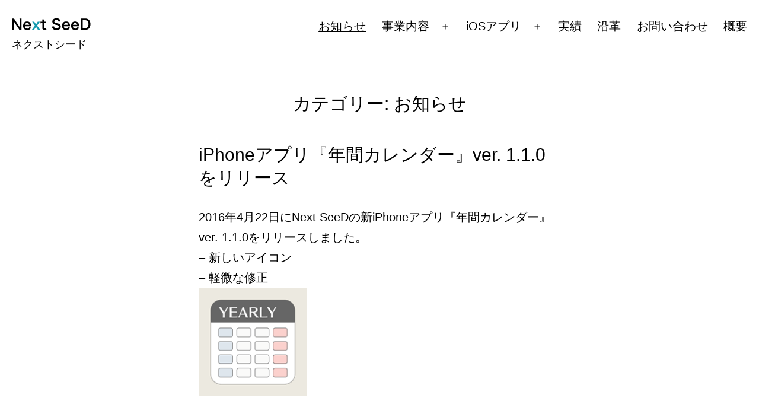

--- FILE ---
content_type: text/html; charset=UTF-8
request_url: https://www.nextseed.jp/archives/category/info/page/4
body_size: 50928
content:
<!doctype html>
<html lang="ja" >
<head>
	<meta charset="UTF-8" />
	<meta name="viewport" content="width=device-width, initial-scale=1.0" />
	<title>お知らせ &#8211; ページ 4 &#8211; Next SeeD</title>
<meta name='robots' content='max-image-preview:large' />
<link rel="alternate" type="application/rss+xml" title="Next SeeD &raquo; フィード" href="https://www.nextseed.jp/feed" />
<link rel="alternate" type="application/rss+xml" title="Next SeeD &raquo; コメントフィード" href="https://www.nextseed.jp/comments/feed" />
<link rel="alternate" type="application/rss+xml" title="Next SeeD &raquo; お知らせ カテゴリーのフィード" href="https://www.nextseed.jp/archives/category/info/feed" />
<style id='wp-img-auto-sizes-contain-inline-css'>
img:is([sizes=auto i],[sizes^="auto," i]){contain-intrinsic-size:3000px 1500px}
/*# sourceURL=wp-img-auto-sizes-contain-inline-css */
</style>
<style id='wp-emoji-styles-inline-css'>

	img.wp-smiley, img.emoji {
		display: inline !important;
		border: none !important;
		box-shadow: none !important;
		height: 1em !important;
		width: 1em !important;
		margin: 0 0.07em !important;
		vertical-align: -0.1em !important;
		background: none !important;
		padding: 0 !important;
	}
/*# sourceURL=wp-emoji-styles-inline-css */
</style>
<style id='wp-block-library-inline-css'>
:root{--wp-block-synced-color:#7a00df;--wp-block-synced-color--rgb:122,0,223;--wp-bound-block-color:var(--wp-block-synced-color);--wp-editor-canvas-background:#ddd;--wp-admin-theme-color:#007cba;--wp-admin-theme-color--rgb:0,124,186;--wp-admin-theme-color-darker-10:#006ba1;--wp-admin-theme-color-darker-10--rgb:0,107,160.5;--wp-admin-theme-color-darker-20:#005a87;--wp-admin-theme-color-darker-20--rgb:0,90,135;--wp-admin-border-width-focus:2px}@media (min-resolution:192dpi){:root{--wp-admin-border-width-focus:1.5px}}.wp-element-button{cursor:pointer}:root .has-very-light-gray-background-color{background-color:#eee}:root .has-very-dark-gray-background-color{background-color:#313131}:root .has-very-light-gray-color{color:#eee}:root .has-very-dark-gray-color{color:#313131}:root .has-vivid-green-cyan-to-vivid-cyan-blue-gradient-background{background:linear-gradient(135deg,#00d084,#0693e3)}:root .has-purple-crush-gradient-background{background:linear-gradient(135deg,#34e2e4,#4721fb 50%,#ab1dfe)}:root .has-hazy-dawn-gradient-background{background:linear-gradient(135deg,#faaca8,#dad0ec)}:root .has-subdued-olive-gradient-background{background:linear-gradient(135deg,#fafae1,#67a671)}:root .has-atomic-cream-gradient-background{background:linear-gradient(135deg,#fdd79a,#004a59)}:root .has-nightshade-gradient-background{background:linear-gradient(135deg,#330968,#31cdcf)}:root .has-midnight-gradient-background{background:linear-gradient(135deg,#020381,#2874fc)}:root{--wp--preset--font-size--normal:16px;--wp--preset--font-size--huge:42px}.has-regular-font-size{font-size:1em}.has-larger-font-size{font-size:2.625em}.has-normal-font-size{font-size:var(--wp--preset--font-size--normal)}.has-huge-font-size{font-size:var(--wp--preset--font-size--huge)}.has-text-align-center{text-align:center}.has-text-align-left{text-align:left}.has-text-align-right{text-align:right}.has-fit-text{white-space:nowrap!important}#end-resizable-editor-section{display:none}.aligncenter{clear:both}.items-justified-left{justify-content:flex-start}.items-justified-center{justify-content:center}.items-justified-right{justify-content:flex-end}.items-justified-space-between{justify-content:space-between}.screen-reader-text{border:0;clip-path:inset(50%);height:1px;margin:-1px;overflow:hidden;padding:0;position:absolute;width:1px;word-wrap:normal!important}.screen-reader-text:focus{background-color:#ddd;clip-path:none;color:#444;display:block;font-size:1em;height:auto;left:5px;line-height:normal;padding:15px 23px 14px;text-decoration:none;top:5px;width:auto;z-index:100000}html :where(.has-border-color){border-style:solid}html :where([style*=border-top-color]){border-top-style:solid}html :where([style*=border-right-color]){border-right-style:solid}html :where([style*=border-bottom-color]){border-bottom-style:solid}html :where([style*=border-left-color]){border-left-style:solid}html :where([style*=border-width]){border-style:solid}html :where([style*=border-top-width]){border-top-style:solid}html :where([style*=border-right-width]){border-right-style:solid}html :where([style*=border-bottom-width]){border-bottom-style:solid}html :where([style*=border-left-width]){border-left-style:solid}html :where(img[class*=wp-image-]){height:auto;max-width:100%}:where(figure){margin:0 0 1em}html :where(.is-position-sticky){--wp-admin--admin-bar--position-offset:var(--wp-admin--admin-bar--height,0px)}@media screen and (max-width:600px){html :where(.is-position-sticky){--wp-admin--admin-bar--position-offset:0px}}

/*# sourceURL=wp-block-library-inline-css */
</style><style id='wp-block-archives-inline-css'>
.wp-block-archives{box-sizing:border-box}.wp-block-archives-dropdown label{display:block}
/*# sourceURL=https://www.nextseed.jp/wp-includes/blocks/archives/style.min.css */
</style>
<style id='wp-block-heading-inline-css'>
h1:where(.wp-block-heading).has-background,h2:where(.wp-block-heading).has-background,h3:where(.wp-block-heading).has-background,h4:where(.wp-block-heading).has-background,h5:where(.wp-block-heading).has-background,h6:where(.wp-block-heading).has-background{padding:1.25em 2.375em}h1.has-text-align-left[style*=writing-mode]:where([style*=vertical-lr]),h1.has-text-align-right[style*=writing-mode]:where([style*=vertical-rl]),h2.has-text-align-left[style*=writing-mode]:where([style*=vertical-lr]),h2.has-text-align-right[style*=writing-mode]:where([style*=vertical-rl]),h3.has-text-align-left[style*=writing-mode]:where([style*=vertical-lr]),h3.has-text-align-right[style*=writing-mode]:where([style*=vertical-rl]),h4.has-text-align-left[style*=writing-mode]:where([style*=vertical-lr]),h4.has-text-align-right[style*=writing-mode]:where([style*=vertical-rl]),h5.has-text-align-left[style*=writing-mode]:where([style*=vertical-lr]),h5.has-text-align-right[style*=writing-mode]:where([style*=vertical-rl]),h6.has-text-align-left[style*=writing-mode]:where([style*=vertical-lr]),h6.has-text-align-right[style*=writing-mode]:where([style*=vertical-rl]){rotate:180deg}
/*# sourceURL=https://www.nextseed.jp/wp-includes/blocks/heading/style.min.css */
</style>
<style id='wp-block-columns-inline-css'>
.wp-block-columns{box-sizing:border-box;display:flex;flex-wrap:wrap!important}@media (min-width:782px){.wp-block-columns{flex-wrap:nowrap!important}}.wp-block-columns{align-items:normal!important}.wp-block-columns.are-vertically-aligned-top{align-items:flex-start}.wp-block-columns.are-vertically-aligned-center{align-items:center}.wp-block-columns.are-vertically-aligned-bottom{align-items:flex-end}@media (max-width:781px){.wp-block-columns:not(.is-not-stacked-on-mobile)>.wp-block-column{flex-basis:100%!important}}@media (min-width:782px){.wp-block-columns:not(.is-not-stacked-on-mobile)>.wp-block-column{flex-basis:0;flex-grow:1}.wp-block-columns:not(.is-not-stacked-on-mobile)>.wp-block-column[style*=flex-basis]{flex-grow:0}}.wp-block-columns.is-not-stacked-on-mobile{flex-wrap:nowrap!important}.wp-block-columns.is-not-stacked-on-mobile>.wp-block-column{flex-basis:0;flex-grow:1}.wp-block-columns.is-not-stacked-on-mobile>.wp-block-column[style*=flex-basis]{flex-grow:0}:where(.wp-block-columns){margin-bottom:1.75em}:where(.wp-block-columns.has-background){padding:1.25em 2.375em}.wp-block-column{flex-grow:1;min-width:0;overflow-wrap:break-word;word-break:break-word}.wp-block-column.is-vertically-aligned-top{align-self:flex-start}.wp-block-column.is-vertically-aligned-center{align-self:center}.wp-block-column.is-vertically-aligned-bottom{align-self:flex-end}.wp-block-column.is-vertically-aligned-stretch{align-self:stretch}.wp-block-column.is-vertically-aligned-bottom,.wp-block-column.is-vertically-aligned-center,.wp-block-column.is-vertically-aligned-top{width:100%}
/*# sourceURL=https://www.nextseed.jp/wp-includes/blocks/columns/style.min.css */
</style>
<style id='wp-block-group-inline-css'>
.wp-block-group{box-sizing:border-box}:where(.wp-block-group.wp-block-group-is-layout-constrained){position:relative}
/*# sourceURL=https://www.nextseed.jp/wp-includes/blocks/group/style.min.css */
</style>
<style id='wp-block-group-theme-inline-css'>
:where(.wp-block-group.has-background){padding:1.25em 2.375em}
/*# sourceURL=https://www.nextseed.jp/wp-includes/blocks/group/theme.min.css */
</style>
<style id='wp-block-paragraph-inline-css'>
.is-small-text{font-size:.875em}.is-regular-text{font-size:1em}.is-large-text{font-size:2.25em}.is-larger-text{font-size:3em}.has-drop-cap:not(:focus):first-letter{float:left;font-size:8.4em;font-style:normal;font-weight:100;line-height:.68;margin:.05em .1em 0 0;text-transform:uppercase}body.rtl .has-drop-cap:not(:focus):first-letter{float:none;margin-left:.1em}p.has-drop-cap.has-background{overflow:hidden}:root :where(p.has-background){padding:1.25em 2.375em}:where(p.has-text-color:not(.has-link-color)) a{color:inherit}p.has-text-align-left[style*="writing-mode:vertical-lr"],p.has-text-align-right[style*="writing-mode:vertical-rl"]{rotate:180deg}
/*# sourceURL=https://www.nextseed.jp/wp-includes/blocks/paragraph/style.min.css */
</style>
<style id='global-styles-inline-css'>
:root{--wp--preset--aspect-ratio--square: 1;--wp--preset--aspect-ratio--4-3: 4/3;--wp--preset--aspect-ratio--3-4: 3/4;--wp--preset--aspect-ratio--3-2: 3/2;--wp--preset--aspect-ratio--2-3: 2/3;--wp--preset--aspect-ratio--16-9: 16/9;--wp--preset--aspect-ratio--9-16: 9/16;--wp--preset--color--black: #000000;--wp--preset--color--cyan-bluish-gray: #abb8c3;--wp--preset--color--white: #FFFFFF;--wp--preset--color--pale-pink: #f78da7;--wp--preset--color--vivid-red: #cf2e2e;--wp--preset--color--luminous-vivid-orange: #ff6900;--wp--preset--color--luminous-vivid-amber: #fcb900;--wp--preset--color--light-green-cyan: #7bdcb5;--wp--preset--color--vivid-green-cyan: #00d084;--wp--preset--color--pale-cyan-blue: #8ed1fc;--wp--preset--color--vivid-cyan-blue: #0693e3;--wp--preset--color--vivid-purple: #9b51e0;--wp--preset--color--dark-gray: #28303D;--wp--preset--color--gray: #39414D;--wp--preset--color--green: #D1E4DD;--wp--preset--color--blue: #D1DFE4;--wp--preset--color--purple: #D1D1E4;--wp--preset--color--red: #E4D1D1;--wp--preset--color--orange: #E4DAD1;--wp--preset--color--yellow: #EEEADD;--wp--preset--gradient--vivid-cyan-blue-to-vivid-purple: linear-gradient(135deg,rgb(6,147,227) 0%,rgb(155,81,224) 100%);--wp--preset--gradient--light-green-cyan-to-vivid-green-cyan: linear-gradient(135deg,rgb(122,220,180) 0%,rgb(0,208,130) 100%);--wp--preset--gradient--luminous-vivid-amber-to-luminous-vivid-orange: linear-gradient(135deg,rgb(252,185,0) 0%,rgb(255,105,0) 100%);--wp--preset--gradient--luminous-vivid-orange-to-vivid-red: linear-gradient(135deg,rgb(255,105,0) 0%,rgb(207,46,46) 100%);--wp--preset--gradient--very-light-gray-to-cyan-bluish-gray: linear-gradient(135deg,rgb(238,238,238) 0%,rgb(169,184,195) 100%);--wp--preset--gradient--cool-to-warm-spectrum: linear-gradient(135deg,rgb(74,234,220) 0%,rgb(151,120,209) 20%,rgb(207,42,186) 40%,rgb(238,44,130) 60%,rgb(251,105,98) 80%,rgb(254,248,76) 100%);--wp--preset--gradient--blush-light-purple: linear-gradient(135deg,rgb(255,206,236) 0%,rgb(152,150,240) 100%);--wp--preset--gradient--blush-bordeaux: linear-gradient(135deg,rgb(254,205,165) 0%,rgb(254,45,45) 50%,rgb(107,0,62) 100%);--wp--preset--gradient--luminous-dusk: linear-gradient(135deg,rgb(255,203,112) 0%,rgb(199,81,192) 50%,rgb(65,88,208) 100%);--wp--preset--gradient--pale-ocean: linear-gradient(135deg,rgb(255,245,203) 0%,rgb(182,227,212) 50%,rgb(51,167,181) 100%);--wp--preset--gradient--electric-grass: linear-gradient(135deg,rgb(202,248,128) 0%,rgb(113,206,126) 100%);--wp--preset--gradient--midnight: linear-gradient(135deg,rgb(2,3,129) 0%,rgb(40,116,252) 100%);--wp--preset--gradient--purple-to-yellow: linear-gradient(160deg, #D1D1E4 0%, #EEEADD 100%);--wp--preset--gradient--yellow-to-purple: linear-gradient(160deg, #EEEADD 0%, #D1D1E4 100%);--wp--preset--gradient--green-to-yellow: linear-gradient(160deg, #D1E4DD 0%, #EEEADD 100%);--wp--preset--gradient--yellow-to-green: linear-gradient(160deg, #EEEADD 0%, #D1E4DD 100%);--wp--preset--gradient--red-to-yellow: linear-gradient(160deg, #E4D1D1 0%, #EEEADD 100%);--wp--preset--gradient--yellow-to-red: linear-gradient(160deg, #EEEADD 0%, #E4D1D1 100%);--wp--preset--gradient--purple-to-red: linear-gradient(160deg, #D1D1E4 0%, #E4D1D1 100%);--wp--preset--gradient--red-to-purple: linear-gradient(160deg, #E4D1D1 0%, #D1D1E4 100%);--wp--preset--font-size--small: 18px;--wp--preset--font-size--medium: 20px;--wp--preset--font-size--large: 24px;--wp--preset--font-size--x-large: 42px;--wp--preset--font-size--extra-small: 16px;--wp--preset--font-size--normal: 20px;--wp--preset--font-size--extra-large: 40px;--wp--preset--font-size--huge: 96px;--wp--preset--font-size--gigantic: 144px;--wp--preset--spacing--20: 0.44rem;--wp--preset--spacing--30: 0.67rem;--wp--preset--spacing--40: 1rem;--wp--preset--spacing--50: 1.5rem;--wp--preset--spacing--60: 2.25rem;--wp--preset--spacing--70: 3.38rem;--wp--preset--spacing--80: 5.06rem;--wp--preset--shadow--natural: 6px 6px 9px rgba(0, 0, 0, 0.2);--wp--preset--shadow--deep: 12px 12px 50px rgba(0, 0, 0, 0.4);--wp--preset--shadow--sharp: 6px 6px 0px rgba(0, 0, 0, 0.2);--wp--preset--shadow--outlined: 6px 6px 0px -3px rgb(255, 255, 255), 6px 6px rgb(0, 0, 0);--wp--preset--shadow--crisp: 6px 6px 0px rgb(0, 0, 0);}:where(.is-layout-flex){gap: 0.5em;}:where(.is-layout-grid){gap: 0.5em;}body .is-layout-flex{display: flex;}.is-layout-flex{flex-wrap: wrap;align-items: center;}.is-layout-flex > :is(*, div){margin: 0;}body .is-layout-grid{display: grid;}.is-layout-grid > :is(*, div){margin: 0;}:where(.wp-block-columns.is-layout-flex){gap: 2em;}:where(.wp-block-columns.is-layout-grid){gap: 2em;}:where(.wp-block-post-template.is-layout-flex){gap: 1.25em;}:where(.wp-block-post-template.is-layout-grid){gap: 1.25em;}.has-black-color{color: var(--wp--preset--color--black) !important;}.has-cyan-bluish-gray-color{color: var(--wp--preset--color--cyan-bluish-gray) !important;}.has-white-color{color: var(--wp--preset--color--white) !important;}.has-pale-pink-color{color: var(--wp--preset--color--pale-pink) !important;}.has-vivid-red-color{color: var(--wp--preset--color--vivid-red) !important;}.has-luminous-vivid-orange-color{color: var(--wp--preset--color--luminous-vivid-orange) !important;}.has-luminous-vivid-amber-color{color: var(--wp--preset--color--luminous-vivid-amber) !important;}.has-light-green-cyan-color{color: var(--wp--preset--color--light-green-cyan) !important;}.has-vivid-green-cyan-color{color: var(--wp--preset--color--vivid-green-cyan) !important;}.has-pale-cyan-blue-color{color: var(--wp--preset--color--pale-cyan-blue) !important;}.has-vivid-cyan-blue-color{color: var(--wp--preset--color--vivid-cyan-blue) !important;}.has-vivid-purple-color{color: var(--wp--preset--color--vivid-purple) !important;}.has-black-background-color{background-color: var(--wp--preset--color--black) !important;}.has-cyan-bluish-gray-background-color{background-color: var(--wp--preset--color--cyan-bluish-gray) !important;}.has-white-background-color{background-color: var(--wp--preset--color--white) !important;}.has-pale-pink-background-color{background-color: var(--wp--preset--color--pale-pink) !important;}.has-vivid-red-background-color{background-color: var(--wp--preset--color--vivid-red) !important;}.has-luminous-vivid-orange-background-color{background-color: var(--wp--preset--color--luminous-vivid-orange) !important;}.has-luminous-vivid-amber-background-color{background-color: var(--wp--preset--color--luminous-vivid-amber) !important;}.has-light-green-cyan-background-color{background-color: var(--wp--preset--color--light-green-cyan) !important;}.has-vivid-green-cyan-background-color{background-color: var(--wp--preset--color--vivid-green-cyan) !important;}.has-pale-cyan-blue-background-color{background-color: var(--wp--preset--color--pale-cyan-blue) !important;}.has-vivid-cyan-blue-background-color{background-color: var(--wp--preset--color--vivid-cyan-blue) !important;}.has-vivid-purple-background-color{background-color: var(--wp--preset--color--vivid-purple) !important;}.has-black-border-color{border-color: var(--wp--preset--color--black) !important;}.has-cyan-bluish-gray-border-color{border-color: var(--wp--preset--color--cyan-bluish-gray) !important;}.has-white-border-color{border-color: var(--wp--preset--color--white) !important;}.has-pale-pink-border-color{border-color: var(--wp--preset--color--pale-pink) !important;}.has-vivid-red-border-color{border-color: var(--wp--preset--color--vivid-red) !important;}.has-luminous-vivid-orange-border-color{border-color: var(--wp--preset--color--luminous-vivid-orange) !important;}.has-luminous-vivid-amber-border-color{border-color: var(--wp--preset--color--luminous-vivid-amber) !important;}.has-light-green-cyan-border-color{border-color: var(--wp--preset--color--light-green-cyan) !important;}.has-vivid-green-cyan-border-color{border-color: var(--wp--preset--color--vivid-green-cyan) !important;}.has-pale-cyan-blue-border-color{border-color: var(--wp--preset--color--pale-cyan-blue) !important;}.has-vivid-cyan-blue-border-color{border-color: var(--wp--preset--color--vivid-cyan-blue) !important;}.has-vivid-purple-border-color{border-color: var(--wp--preset--color--vivid-purple) !important;}.has-vivid-cyan-blue-to-vivid-purple-gradient-background{background: var(--wp--preset--gradient--vivid-cyan-blue-to-vivid-purple) !important;}.has-light-green-cyan-to-vivid-green-cyan-gradient-background{background: var(--wp--preset--gradient--light-green-cyan-to-vivid-green-cyan) !important;}.has-luminous-vivid-amber-to-luminous-vivid-orange-gradient-background{background: var(--wp--preset--gradient--luminous-vivid-amber-to-luminous-vivid-orange) !important;}.has-luminous-vivid-orange-to-vivid-red-gradient-background{background: var(--wp--preset--gradient--luminous-vivid-orange-to-vivid-red) !important;}.has-very-light-gray-to-cyan-bluish-gray-gradient-background{background: var(--wp--preset--gradient--very-light-gray-to-cyan-bluish-gray) !important;}.has-cool-to-warm-spectrum-gradient-background{background: var(--wp--preset--gradient--cool-to-warm-spectrum) !important;}.has-blush-light-purple-gradient-background{background: var(--wp--preset--gradient--blush-light-purple) !important;}.has-blush-bordeaux-gradient-background{background: var(--wp--preset--gradient--blush-bordeaux) !important;}.has-luminous-dusk-gradient-background{background: var(--wp--preset--gradient--luminous-dusk) !important;}.has-pale-ocean-gradient-background{background: var(--wp--preset--gradient--pale-ocean) !important;}.has-electric-grass-gradient-background{background: var(--wp--preset--gradient--electric-grass) !important;}.has-midnight-gradient-background{background: var(--wp--preset--gradient--midnight) !important;}.has-small-font-size{font-size: var(--wp--preset--font-size--small) !important;}.has-medium-font-size{font-size: var(--wp--preset--font-size--medium) !important;}.has-large-font-size{font-size: var(--wp--preset--font-size--large) !important;}.has-x-large-font-size{font-size: var(--wp--preset--font-size--x-large) !important;}
:where(.wp-block-columns.is-layout-flex){gap: 2em;}:where(.wp-block-columns.is-layout-grid){gap: 2em;}
/*# sourceURL=global-styles-inline-css */
</style>
<style id='core-block-supports-inline-css'>
.wp-container-core-columns-is-layout-9d6595d7{flex-wrap:nowrap;}
/*# sourceURL=core-block-supports-inline-css */
</style>

<style id='classic-theme-styles-inline-css'>
/*! This file is auto-generated */
.wp-block-button__link{color:#fff;background-color:#32373c;border-radius:9999px;box-shadow:none;text-decoration:none;padding:calc(.667em + 2px) calc(1.333em + 2px);font-size:1.125em}.wp-block-file__button{background:#32373c;color:#fff;text-decoration:none}
/*# sourceURL=/wp-includes/css/classic-themes.min.css */
</style>
<link rel='stylesheet' id='twenty-twenty-one-custom-color-overrides-css' href='https://www.nextseed.jp/wp-content/themes/twentytwentyone/assets/css/custom-color-overrides.css?ver=6.9' media='all' />
<style id='twenty-twenty-one-custom-color-overrides-inline-css'>
:root .editor-styles-wrapper{--global--color-background: #ffffff;--global--color-primary: #000;--global--color-secondary: #000;--button--color-background: #000;--button--color-text-hover: #000;}
/*# sourceURL=twenty-twenty-one-custom-color-overrides-inline-css */
</style>
<link rel='stylesheet' id='twenty-twenty-one-style-css' href='https://www.nextseed.jp/wp-content/themes/twentytwentyone/style.css?ver=6.9' media='all' />
<style id='twenty-twenty-one-style-inline-css'>
body,input,textarea,button,.button,.faux-button,.wp-block-button__link,.wp-block-file__button,.has-drop-cap:not(:focus)::first-letter,.entry-content .wp-block-archives,.entry-content .wp-block-categories,.entry-content .wp-block-cover-image,.entry-content .wp-block-latest-comments,.entry-content .wp-block-latest-posts,.entry-content .wp-block-pullquote,.entry-content .wp-block-quote.is-large,.entry-content .wp-block-quote.is-style-large,.entry-content .wp-block-archives *,.entry-content .wp-block-categories *,.entry-content .wp-block-latest-posts *,.entry-content .wp-block-latest-comments *,.entry-content p,.entry-content ol,.entry-content ul,.entry-content dl,.entry-content dt,.entry-content cite,.entry-content figcaption,.entry-content .wp-caption-text,.comment-content p,.comment-content ol,.comment-content ul,.comment-content dl,.comment-content dt,.comment-content cite,.comment-content figcaption,.comment-content .wp-caption-text,.widget_text p,.widget_text ol,.widget_text ul,.widget_text dl,.widget_text dt,.widget-content .rssSummary,.widget-content cite,.widget-content figcaption,.widget-content .wp-caption-text { font-family: sans-serif; }
:root{--global--color-background: #ffffff;--global--color-primary: #000;--global--color-secondary: #000;--button--color-background: #000;--button--color-text-hover: #000;}
/*# sourceURL=twenty-twenty-one-style-inline-css */
</style>
<link rel='stylesheet' id='child-style-css' href='https://www.nextseed.jp/wp-content/themes/nextseed/style.css?ver=6.9' media='all' />
<link rel='stylesheet' id='twenty-twenty-one-print-style-css' href='https://www.nextseed.jp/wp-content/themes/twentytwentyone/assets/css/print.css?ver=6.9' media='print' />
<script id="twenty-twenty-one-ie11-polyfills-js-after">
( Element.prototype.matches && Element.prototype.closest && window.NodeList && NodeList.prototype.forEach ) || document.write( '<script src="https://www.nextseed.jp/wp-content/themes/twentytwentyone/assets/js/polyfills.js"></scr' + 'ipt>' );
//# sourceURL=twenty-twenty-one-ie11-polyfills-js-after
</script>
<script src="https://www.nextseed.jp/wp-content/themes/twentytwentyone/assets/js/primary-navigation.js?ver=6.9" id="twenty-twenty-one-primary-navigation-script-js" defer data-wp-strategy="defer"></script>
<link rel="https://api.w.org/" href="https://www.nextseed.jp/wp-json/" /><link rel="alternate" title="JSON" type="application/json" href="https://www.nextseed.jp/wp-json/wp/v2/categories/1" /><link rel="EditURI" type="application/rsd+xml" title="RSD" href="https://www.nextseed.jp/xmlrpc.php?rsd" />
<meta name="generator" content="WordPress 6.9" />
<style id="custom-background-css">
body.custom-background { background-color: #ffffff; }
</style>
	</head>

<body class="archive paged category category-info category-1 custom-background wp-embed-responsive paged-4 category-paged-4 wp-theme-twentytwentyone wp-child-theme-nextseed is-light-theme has-background-white no-js hfeed has-main-navigation">
<div id="page" class="site">
	<a class="skip-link screen-reader-text" href="#content">
		コンテンツへスキップ	</a>

	
<header id="masthead" class="site-header has-title-and-tagline has-menu">

	

<div class="site-branding">

	
						<p class="site-title"><a href="https://www.nextseed.jp/"><svg width="133px" height="20px" viewBox="0 0 133 20" version="1.1" xmlns="http://www.w3.org/2000/svg" xmlns:xlink="http://www.w3.org/1999/xlink">
    <!-- Generator: Sketch 52.5 (67469) - http://www.bohemiancoding.com/sketch -->
    <title>ネクストシード ロゴ</title>
    <g id="Page-1" stroke="none" stroke-width="1" fill="none" fill-rule="evenodd">
        <g id="Custom-Preset" transform="translate(-51.000000, -15.000000)">
            <path d="M67.356,34.288 L63.564,34.288 C63.156,33.472 62.724,32.776 62.028,31.72 L55.836,22.384 C55.38,21.664 54.78,20.632 54.204,19.504 C54.228,19.84 54.228,19.84 54.3,20.728 C54.324,21.184 54.372,22.264 54.372,22.816 L54.372,30.688 C54.372,32.296 54.444,33.424 54.564,34.288 L51.06,34.288 C51.18,33.496 51.252,32.296 51.252,30.664 L51.252,18.28 C51.252,17.032 51.204,16.168 51.06,15.184 L54.804,15.184 C55.02,15.784 55.452,16.504 56.268,17.728 L62.34,26.872 C62.916,27.736 63.684,28.984 64.212,29.944 C64.116,29.008 64.044,27.568 64.044,26.56 L64.044,18.496 C64.044,17.08 63.996,16.096 63.852,15.184 L67.356,15.184 C67.212,16.144 67.164,17.032 67.164,18.496 L67.164,31.192 C67.164,32.536 67.212,33.448 67.356,34.288 Z" id="Path" fill="#000000"></path>
            <path d="M83.46,28.192 L73.02,28.192 C73.14,29.512 73.356,30.184 73.908,30.88 C74.604,31.744 75.684,32.224 76.908,32.224 C78.084,32.224 79.092,31.792 79.788,31.024 C80.076,30.688 80.244,30.424 80.484,29.776 L83.316,30.688 C82.764,31.84 82.452,32.296 81.852,32.896 C80.604,34.12 78.924,34.744 76.908,34.744 C72.66,34.744 69.972,31.912 69.972,27.424 C69.972,22.984 72.636,20.08 76.74,20.08 C79.548,20.08 81.756,21.472 82.716,23.872 C83.172,25.024 83.34,25.888 83.412,27.52 C83.412,27.568 83.412,27.64 83.46,28.192 Z M73.092,25.816 L80.34,25.816 C80.172,24.76 79.884,24.112 79.284,23.512 C78.636,22.864 77.82,22.552 76.692,22.552 C74.82,22.552 73.452,23.8 73.092,25.816 Z" id="Combined-Shape" fill="#000000"></path>
            <path d="M98.82,34.288 L94.956,34.288 C94.548,33.448 94.308,33.016 93.828,32.32 L91.74,29.248 L89.58,32.464 C89.196,33.04 88.98,33.4 88.548,34.288 L84.684,34.288 C85.212,33.64 85.956,32.68 86.364,32.128 L89.964,27.088 L86.7,22.528 C86.436,22.168 86.244,21.904 85.164,20.512 L88.908,20.512 C89.196,21.16 89.508,21.736 89.916,22.336 L91.764,25.024 L93.588,22.336 C94.02,21.688 94.356,21.064 94.596,20.512 L98.316,20.512 C97.548,21.496 97.164,22.024 96.78,22.576 L93.54,27.088 L97.044,31.984 C97.38,32.464 98.172,33.496 98.82,34.288 Z" id="Path" fill="#1098AD"></path>
            <path d="M102.252,16.816 L105.684,16.816 C105.588,17.656 105.516,18.688 105.516,19.768 L105.516,20.512 L106.524,20.512 C107.652,20.512 108.18,20.488 108.948,20.368 L108.948,23.2 C108.156,23.08 107.7,23.056 106.596,23.056 L105.516,23.056 L105.516,30.496 C105.516,31.672 105.948,32.104 107.1,32.104 C107.724,32.104 108.108,31.984 108.852,31.576 L109.284,34.12 C108.252,34.504 107.532,34.624 106.284,34.624 C103.524,34.624 102.42,33.64 102.42,31.12 L102.42,23.056 L101.508,23.056 C100.62,23.056 100.164,23.08 99.372,23.2 L99.372,20.368 C100.068,20.488 100.524,20.512 101.532,20.512 L102.42,20.512 L102.42,19.768 C102.42,18.736 102.348,17.68 102.252,16.816 Z" id="Path" fill="#000000"></path>
            <path d="M118.644,28.696 L122.1,28.336 C122.196,29.416 122.34,29.896 122.772,30.448 C123.468,31.36 124.716,31.864 126.276,31.864 C128.676,31.864 130.116,30.784 130.116,28.984 C130.116,28 129.66,27.184 128.916,26.776 C128.196,26.392 128.052,26.368 124.74,25.6 C122.94,25.192 121.98,24.808 121.116,24.136 C119.892,23.176 119.268,21.856 119.268,20.248 C119.268,16.912 121.956,14.752 126.084,14.752 C128.82,14.752 130.884,15.592 132.06,17.176 C132.66,17.968 132.948,18.688 133.236,19.96 L129.804,20.368 C129.66,19.552 129.492,19.144 129.084,18.664 C128.46,17.92 127.404,17.512 126.084,17.512 C123.996,17.512 122.58,18.568 122.58,20.128 C122.58,21.136 123.108,21.832 124.212,22.312 C124.74,22.528 124.932,22.576 127.596,23.176 C129.492,23.584 130.644,24.04 131.508,24.64 C132.876,25.648 133.5,26.968 133.5,28.768 C133.5,30.472 132.972,31.864 131.988,32.848 C130.716,34.072 128.82,34.672 126.252,34.672 C124.284,34.672 122.364,34.192 121.212,33.424 C120.252,32.776 119.556,31.864 119.1,30.688 C118.884,30.136 118.788,29.68 118.644,28.696 Z" id="Path" fill="#000000"></path>
            <path d="M149.124,28.192 L138.684,28.192 C138.804,29.512 139.02,30.184 139.572,30.88 C140.268,31.744 141.348,32.224 142.572,32.224 C143.748,32.224 144.756,31.792 145.452,31.024 C145.74,30.688 145.908,30.424 146.148,29.776 L148.98,30.688 C148.428,31.84 148.116,32.296 147.516,32.896 C146.268,34.12 144.588,34.744 142.572,34.744 C138.324,34.744 135.636,31.912 135.636,27.424 C135.636,22.984 138.3,20.08 142.404,20.08 C145.212,20.08 147.42,21.472 148.38,23.872 C148.836,25.024 149.004,25.888 149.076,27.52 C149.076,27.568 149.076,27.64 149.124,28.192 Z M138.756,25.816 L146.004,25.816 C145.836,24.76 145.548,24.112 144.948,23.512 C144.3,22.864 143.484,22.552 142.356,22.552 C140.484,22.552 139.116,23.8 138.756,25.816 Z" id="Combined-Shape" fill="#000000"></path>
            <path d="M164.412,28.192 L153.972,28.192 C154.092,29.512 154.308,30.184 154.86,30.88 C155.556,31.744 156.636,32.224 157.86,32.224 C159.036,32.224 160.044,31.792 160.74,31.024 C161.028,30.688 161.196,30.424 161.436,29.776 L164.268,30.688 C163.716,31.84 163.404,32.296 162.804,32.896 C161.556,34.12 159.876,34.744 157.86,34.744 C153.612,34.744 150.924,31.912 150.924,27.424 C150.924,22.984 153.588,20.08 157.692,20.08 C160.5,20.08 162.708,21.472 163.668,23.872 C164.124,25.024 164.292,25.888 164.364,27.52 C164.364,27.568 164.364,27.64 164.412,28.192 Z M154.044,25.816 L161.292,25.816 C161.124,24.76 160.836,24.112 160.236,23.512 C159.588,22.864 158.772,22.552 157.644,22.552 C155.772,22.552 154.404,23.8 154.044,25.816 Z" id="Combined-Shape" fill="#000000"></path>
            <path d="M167.196,31.192 L167.196,18.232 C167.196,16.888 167.148,16.168 167.004,15.112 C167.964,15.16 168.54,15.184 170.052,15.184 L174.396,15.184 C177.396,15.184 179.34,15.808 180.876,17.296 C182.628,18.952 183.54,21.448 183.54,24.568 C183.54,27.832 182.58,30.424 180.708,32.2 C179.172,33.64 177.252,34.288 174.42,34.288 L170.052,34.288 C168.588,34.288 167.988,34.312 167.004,34.36 C167.148,33.376 167.196,32.632 167.196,31.192 Z M170.388,31.456 L174.204,31.456 C176.172,31.456 177.444,31 178.452,29.92 C179.604,28.696 180.204,26.848 180.204,24.592 C180.204,22.312 179.652,20.608 178.548,19.456 C177.564,18.424 176.316,18.016 174.228,18.016 L170.388,18.016 L170.388,31.456 Z" id="Combined-Shape" fill="#000000"></path>
        </g>
    </g>
</svg>
</a></p>
			
			<p class="site-description">
			ネクストシード		</p>
	</div><!-- .site-branding -->
	
	<nav id="site-navigation" class="primary-navigation" role="navigation" aria-label="メインメニュー">
		<div class="menu-button-container">
			<button id="primary-mobile-menu" class="button" aria-controls="primary-menu-list" aria-expanded="false">
				<span class="dropdown-icon open">					<svg class="svg-icon" width="24" height="24" aria-hidden="true" role="img" focusable="false" viewBox="0 0 24 24" fill="none" xmlns="http://www.w3.org/2000/svg"><path fill-rule="evenodd" clip-rule="evenodd" d="M4.5 6H19.5V7.5H4.5V6ZM4.5 12H19.5V13.5H4.5V12ZM19.5 18H4.5V19.5H19.5V18Z" fill="currentColor"/></svg>				</span>
				<span class="dropdown-icon close">閉じる					<svg class="svg-icon" width="24" height="24" aria-hidden="true" role="img" focusable="false" viewBox="0 0 24 24" fill="none" xmlns="http://www.w3.org/2000/svg"><path fill-rule="evenodd" clip-rule="evenodd" d="M12 10.9394L5.53033 4.46973L4.46967 5.53039L10.9393 12.0001L4.46967 18.4697L5.53033 19.5304L12 13.0607L18.4697 19.5304L19.5303 18.4697L13.0607 12.0001L19.5303 5.53039L18.4697 4.46973L12 10.9394Z" fill="currentColor"/></svg>				</span>
			</button><!-- #primary-mobile-menu -->
		</div><!-- .menu-button-container -->
		<div class="primary-menu-container"><ul id="primary-menu-list" class="menu-wrapper"><li id="menu-item-649" class="menu-item menu-item-type-taxonomy menu-item-object-category current-menu-item menu-item-649"><a href="https://www.nextseed.jp/archives/category/info" aria-current="page">お知らせ</a></li>
<li id="menu-item-501" class="menu-item menu-item-type-post_type menu-item-object-page menu-item-has-children menu-item-501"><a href="https://www.nextseed.jp/business">事業内容</a><button class="sub-menu-toggle" aria-expanded="false" onClick="twentytwentyoneExpandSubMenu(this)"><span class="icon-plus"><svg class="svg-icon" width="18" height="18" aria-hidden="true" role="img" focusable="false" viewBox="0 0 24 24" fill="none" xmlns="http://www.w3.org/2000/svg"><path fill-rule="evenodd" clip-rule="evenodd" d="M18 11.2h-5.2V6h-1.6v5.2H6v1.6h5.2V18h1.6v-5.2H18z" fill="currentColor"/></svg></span><span class="icon-minus"><svg class="svg-icon" width="18" height="18" aria-hidden="true" role="img" focusable="false" viewBox="0 0 24 24" fill="none" xmlns="http://www.w3.org/2000/svg"><path fill-rule="evenodd" clip-rule="evenodd" d="M6 11h12v2H6z" fill="currentColor"/></svg></span><span class="screen-reader-text">メニューを開く</span></button>
<ul class="sub-menu">
	<li id="menu-item-502" class="menu-item menu-item-type-post_type menu-item-object-page menu-item-502"><a href="https://www.nextseed.jp/business/server_maintenance">サーバ保守管理</a></li>
</ul>
</li>
<li id="menu-item-505" class="menu-item menu-item-type-post_type menu-item-object-page menu-item-has-children menu-item-505"><a href="https://www.nextseed.jp/apps">iOSアプリ</a><button class="sub-menu-toggle" aria-expanded="false" onClick="twentytwentyoneExpandSubMenu(this)"><span class="icon-plus"><svg class="svg-icon" width="18" height="18" aria-hidden="true" role="img" focusable="false" viewBox="0 0 24 24" fill="none" xmlns="http://www.w3.org/2000/svg"><path fill-rule="evenodd" clip-rule="evenodd" d="M18 11.2h-5.2V6h-1.6v5.2H6v1.6h5.2V18h1.6v-5.2H18z" fill="currentColor"/></svg></span><span class="icon-minus"><svg class="svg-icon" width="18" height="18" aria-hidden="true" role="img" focusable="false" viewBox="0 0 24 24" fill="none" xmlns="http://www.w3.org/2000/svg"><path fill-rule="evenodd" clip-rule="evenodd" d="M6 11h12v2H6z" fill="currentColor"/></svg></span><span class="screen-reader-text">メニューを開く</span></button>
<ul class="sub-menu">
	<li id="menu-item-506" class="menu-item menu-item-type-post_type menu-item-object-page menu-item-506"><a href="https://www.nextseed.jp/apps/nenreihayami">和暦年齢早見表</a></li>
	<li id="menu-item-507" class="menu-item menu-item-type-post_type menu-item-object-page menu-item-507"><a href="https://www.nextseed.jp/apps/yearlycalendar">年間カレンダー</a></li>
	<li id="menu-item-509" class="menu-item menu-item-type-post_type menu-item-object-page menu-item-509"><a href="https://www.nextseed.jp/apps/preset-meditation-timer">瞑想タイマー</a></li>
	<li id="menu-item-508" class="menu-item menu-item-type-post_type menu-item-object-page menu-item-508"><a href="https://www.nextseed.jp/apps/jpcal">祝日カレンダー (販売終了)</a></li>
	<li id="menu-item-510" class="menu-item menu-item-type-post_type menu-item-object-page menu-item-510"><a href="https://www.nextseed.jp/apps/ibenjo">i便所 (配信終了)</a></li>
</ul>
</li>
<li id="menu-item-504" class="menu-item menu-item-type-post_type menu-item-object-page menu-item-504"><a href="https://www.nextseed.jp/portfolio">実績</a></li>
<li id="menu-item-511" class="menu-item menu-item-type-post_type menu-item-object-page menu-item-511"><a href="https://www.nextseed.jp/history">沿革</a></li>
<li id="menu-item-512" class="menu-item menu-item-type-post_type menu-item-object-page menu-item-512"><a href="https://www.nextseed.jp/contact">お問い合わせ</a></li>
<li id="menu-item-513" class="menu-item menu-item-type-post_type menu-item-object-page menu-item-513"><a href="https://www.nextseed.jp/about">概要</a></li>
</ul></div>	</nav><!-- #site-navigation -->

</header><!-- #masthead -->

	<div id="content" class="site-content">
		<div id="primary" class="content-area">
			<main id="main" class="site-main">


	<header class="page-header alignwide">
		<h1 class="page-title">カテゴリー: <span>お知らせ</span></h1>			</header><!-- .page-header -->

					
<article id="post-490" class="post-490 post type-post status-publish format-standard hentry category-info entry">

	
<header class="entry-header">
	<h2 class="entry-title default-max-width"><a href="https://www.nextseed.jp/archives/490">iPhoneアプリ『年間カレンダー』ver. 1.1.0をリリース</a></h2></header><!-- .entry-header -->

	<div class="entry-content">
		<p>2016年4月22日にNext SeeDの新iPhoneアプリ『年間カレンダー』ver. 1.1.0をリリースしました。</p>
<p>&#8211; 新しいアイコン<br />
&#8211; 軽微な修正</p>
<p><a href="https://itunes.apple.com/us/app/nian-jiankarenda/id1048359882?l=ja&#038;ls=1&#038;mt=8"><img decoding="async" src="https://www.nextseed.jp/wp-content/uploads/2016/04/icon-180.png" alt="年間カレンダー" width="30%" height="30%" class="app_icon size-full" /></a></p>
	</div><!-- .entry-content -->

	<footer class="entry-footer default-max-width">
		<span class="posted-on">投稿日: <time class="entry-date published updated" datetime="2016-04-23T21:20:14+09:00">2016年4月23日</time></span><div class="post-taxonomies"><span class="cat-links">カテゴリー: <a href="https://www.nextseed.jp/archives/category/info" rel="category tag">お知らせ</a> </span></div>	</footer><!-- .entry-footer -->
</article><!-- #post-${ID} -->
					
<article id="post-487" class="post-487 post type-post status-publish format-standard hentry category-info entry">

	
<header class="entry-header">
	<h2 class="entry-title default-max-width"><a href="https://www.nextseed.jp/archives/487">iPhoneアプリ『和暦年齢早見表』ver. 1.4.0をリリース</a></h2></header><!-- .entry-header -->

	<div class="entry-content">
		<p>2016年4月20日にiPhoneアプリ 『和暦年齢早見表』 ver. 1.4.0をリリースしました。</p>
<p>&#8211; リスト管理タブの追加<br />
&#8211; データ保存形式の変更</p>
<p>まれに登録データが消えるという不具合を解消するため<br />
データ保存形式の変更を行いました。</p>
<p>形式の変換は自動で行われますので、特別な操作は必要ありません。</p>
<p><a href="https://itunes.apple.com/jp/app/he-li-nian-ling-zao-jian-biao/id681121250?mt=8"><img decoding="async" src="https://www.nextseed.jp/wp-content/uploads/2013/07/icon-180.png" alt="和暦年齢早見表" width="30%" height="30%" class="app_icon size-full wp-image-445" srcset="https://www.nextseed.jp/wp-content/uploads/2013/07/icon-180.png 180w, https://www.nextseed.jp/wp-content/uploads/2013/07/icon-180-150x150.png 150w, https://www.nextseed.jp/wp-content/uploads/2013/07/icon-180-144x144.png 144w" sizes="(max-width: 180px) 100vw, 180px" /></a></p>
	</div><!-- .entry-content -->

	<footer class="entry-footer default-max-width">
		<span class="posted-on">投稿日: <time class="entry-date published updated" datetime="2016-04-21T19:09:18+09:00">2016年4月21日</time></span><div class="post-taxonomies"><span class="cat-links">カテゴリー: <a href="https://www.nextseed.jp/archives/category/info" rel="category tag">お知らせ</a> </span></div>	</footer><!-- .entry-footer -->
</article><!-- #post-${ID} -->
					
<article id="post-475" class="post-475 post type-post status-publish format-standard hentry category-info entry">

	
<header class="entry-header">
	<h2 class="entry-title default-max-width"><a href="https://www.nextseed.jp/archives/475">iPhoneアプリ『祝日カレンダー』ver. 3.0.1をリリース</a></h2></header><!-- .entry-header -->

	<div class="entry-content">
		<p>2015年10月23日にiPhoneアプリ 『祝日カレンダー』 ver. 3.0.1をリリースしました。<br />
iOS9対応済みです。</p>
<p>&#8211; デザイン統一<br />
&#8211; ウィジェット対応「今日の日付 (年号あり)」<br />
年号表記ありの今日の日付をすぐに確認できます<br />
&#8211; iPhone 6s, iPhone 6s Plus対応</p>
<p><a href="https://itunes.apple.com/jp/app/zhu-rikarenda/id475202452?mt=8"><img decoding="async" src="https://www.nextseed.jp/wp-content/uploads/2011/10/icon-180.png" alt="祝日カレンダー" width="30%" height="30%" class="app_icon size-full wp-image-447" srcset="https://www.nextseed.jp/wp-content/uploads/2011/10/icon-180.png 180w, https://www.nextseed.jp/wp-content/uploads/2011/10/icon-180-150x150.png 150w, https://www.nextseed.jp/wp-content/uploads/2011/10/icon-180-144x144.png 144w" sizes="(max-width: 180px) 100vw, 180px" /></a></p>
	</div><!-- .entry-content -->

	<footer class="entry-footer default-max-width">
		<span class="posted-on">投稿日: <time class="entry-date published updated" datetime="2015-10-26T14:41:35+09:00">2015年10月26日</time></span><div class="post-taxonomies"><span class="cat-links">カテゴリー: <a href="https://www.nextseed.jp/archives/category/info" rel="category tag">お知らせ</a> </span></div>	</footer><!-- .entry-footer -->
</article><!-- #post-${ID} -->
	
	
	<nav class="navigation pagination" aria-label="投稿のページ送り">
		<h2 class="screen-reader-text">投稿のページ送り</h2>
		<div class="nav-links"><a class="prev page-numbers" href="https://www.nextseed.jp/archives/category/info/page/3"><svg class="svg-icon" width="24" height="24" aria-hidden="true" role="img" focusable="false" viewBox="0 0 24 24" fill="none" xmlns="http://www.w3.org/2000/svg"><path fill-rule="evenodd" clip-rule="evenodd" d="M20 13v-2H8l4-4-1-2-7 7 7 7 1-2-4-4z" fill="currentColor"/></svg> <span class="nav-prev-text">新しい<span class="nav-short">投稿</span></span></a>
<a class="page-numbers" href="https://www.nextseed.jp/archives/category/info/">ページ 1</a>
<span class="page-numbers dots">&hellip;</span>
<span aria-current="page" class="page-numbers current">ページ 4</span>
<span class="page-numbers dots">&hellip;</span>
<a class="page-numbers" href="https://www.nextseed.jp/archives/category/info/page/8">ページ 8</a>
<a class="next page-numbers" href="https://www.nextseed.jp/archives/category/info/page/5"><span class="nav-next-text">過去の<span class="nav-short">投稿</span></span> <svg class="svg-icon" width="24" height="24" aria-hidden="true" role="img" focusable="false" viewBox="0 0 24 24" fill="none" xmlns="http://www.w3.org/2000/svg"><path fill-rule="evenodd" clip-rule="evenodd" d="m4 13v-2h12l-4-4 1-2 7 7-7 7-1-2 4-4z" fill="currentColor"/></svg></a></div>
	</nav>

			</main><!-- #main -->
		</div><!-- #primary -->
	</div><!-- #content -->

	
	<aside class="widget-area">
		<section id="block-4" class="widget widget_block">
<div class="wp-block-columns is-layout-flex wp-container-core-columns-is-layout-9d6595d7 wp-block-columns-is-layout-flex">
<div class="wp-block-column is-layout-flow wp-block-column-is-layout-flow" style="flex-basis:100%">
<h2 class="wp-block-heading">アーカイブ</h2>



<div class="wp-block-group is-style-default"><div class="wp-block-group__inner-container is-layout-flow wp-block-group-is-layout-flow">
<div class="wp-block-group"><div class="wp-block-group__inner-container is-layout-flow wp-block-group-is-layout-flow"><ul class="wp-block-archives-list wp-block-archives">	<li><a href='https://www.nextseed.jp/archives/date/2020/06'>2020年6月</a></li>
	<li><a href='https://www.nextseed.jp/archives/date/2018/06'>2018年6月</a></li>
	<li><a href='https://www.nextseed.jp/archives/date/2016/04'>2016年4月</a></li>
	<li><a href='https://www.nextseed.jp/archives/date/2015/10'>2015年10月</a></li>
	<li><a href='https://www.nextseed.jp/archives/date/2013/08'>2013年8月</a></li>
	<li><a href='https://www.nextseed.jp/archives/date/2013/01'>2013年1月</a></li>
	<li><a href='https://www.nextseed.jp/archives/date/2012/06'>2012年6月</a></li>
	<li><a href='https://www.nextseed.jp/archives/date/2011/12'>2011年12月</a></li>
	<li><a href='https://www.nextseed.jp/archives/date/2011/11'>2011年11月</a></li>
</ul></div></div>
</div></div>



<p></p>
</div>
</div>
</section>	</aside><!-- .widget-area -->

	
	<footer id="colophon" class="site-footer" role="contentinfo">

					<nav aria-label="サブメニュー" class="footer-navigation">
				<ul class="footer-navigation-wrapper">
					<li id="menu-item-647" class="menu-item menu-item-type-taxonomy menu-item-object-category current-menu-item menu-item-647"><a href="https://www.nextseed.jp/archives/category/info" aria-current="page"><span>お知らせ</span></a></li>
<li id="menu-item-646" class="menu-item menu-item-type-post_type menu-item-object-page menu-item-646"><a href="https://www.nextseed.jp/business"><span>事業内容</span></a></li>
<li id="menu-item-637" class="menu-item menu-item-type-post_type menu-item-object-page menu-item-637"><a href="https://www.nextseed.jp/portfolio"><span>実績</span></a></li>
<li id="menu-item-638" class="menu-item menu-item-type-post_type menu-item-object-page menu-item-638"><a href="https://www.nextseed.jp/apps"><span>iOSアプリ</span></a></li>
<li id="menu-item-635" class="menu-item menu-item-type-post_type menu-item-object-page menu-item-635"><a href="https://www.nextseed.jp/history"><span>沿革</span></a></li>
<li id="menu-item-636" class="menu-item menu-item-type-post_type menu-item-object-page menu-item-636"><a href="https://www.nextseed.jp/contact"><span>お問い合わせ</span></a></li>
<li id="menu-item-648" class="menu-item menu-item-type-post_type menu-item-object-page menu-item-648"><a href="https://www.nextseed.jp/about"><span>概要</span></a></li>
				</ul><!-- .footer-navigation-wrapper -->
			</nav><!-- .footer-navigation -->
				<div class="site-info">
			<div class="site-name">
			Copyright ©
																						<a href="https://www.nextseed.jp/">Next SeeD</a>
																		</div><!-- .site-name -->
		</div><!-- .site-info -->
	</footer><!-- #colophon -->

</div><!-- #page -->

<script type="speculationrules">
{"prefetch":[{"source":"document","where":{"and":[{"href_matches":"/*"},{"not":{"href_matches":["/wp-*.php","/wp-admin/*","/wp-content/uploads/*","/wp-content/*","/wp-content/plugins/*","/wp-content/themes/nextseed/*","/wp-content/themes/twentytwentyone/*","/*\\?(.+)"]}},{"not":{"selector_matches":"a[rel~=\"nofollow\"]"}},{"not":{"selector_matches":".no-prefetch, .no-prefetch a"}}]},"eagerness":"conservative"}]}
</script>
<script>document.body.classList.remove("no-js");</script>	<script>
	if ( -1 !== navigator.userAgent.indexOf( 'MSIE' ) || -1 !== navigator.appVersion.indexOf( 'Trident/' ) ) {
		document.body.classList.add( 'is-IE' );
	}
	</script>
	<script src="https://www.nextseed.jp/wp-content/themes/twentytwentyone/assets/js/responsive-embeds.js?ver=6.9" id="twenty-twenty-one-responsive-embeds-script-js"></script>
<script id="wp-emoji-settings" type="application/json">
{"baseUrl":"https://s.w.org/images/core/emoji/17.0.2/72x72/","ext":".png","svgUrl":"https://s.w.org/images/core/emoji/17.0.2/svg/","svgExt":".svg","source":{"concatemoji":"https://www.nextseed.jp/wp-includes/js/wp-emoji-release.min.js?ver=6.9"}}
</script>
<script type="module">
/*! This file is auto-generated */
const a=JSON.parse(document.getElementById("wp-emoji-settings").textContent),o=(window._wpemojiSettings=a,"wpEmojiSettingsSupports"),s=["flag","emoji"];function i(e){try{var t={supportTests:e,timestamp:(new Date).valueOf()};sessionStorage.setItem(o,JSON.stringify(t))}catch(e){}}function c(e,t,n){e.clearRect(0,0,e.canvas.width,e.canvas.height),e.fillText(t,0,0);t=new Uint32Array(e.getImageData(0,0,e.canvas.width,e.canvas.height).data);e.clearRect(0,0,e.canvas.width,e.canvas.height),e.fillText(n,0,0);const a=new Uint32Array(e.getImageData(0,0,e.canvas.width,e.canvas.height).data);return t.every((e,t)=>e===a[t])}function p(e,t){e.clearRect(0,0,e.canvas.width,e.canvas.height),e.fillText(t,0,0);var n=e.getImageData(16,16,1,1);for(let e=0;e<n.data.length;e++)if(0!==n.data[e])return!1;return!0}function u(e,t,n,a){switch(t){case"flag":return n(e,"\ud83c\udff3\ufe0f\u200d\u26a7\ufe0f","\ud83c\udff3\ufe0f\u200b\u26a7\ufe0f")?!1:!n(e,"\ud83c\udde8\ud83c\uddf6","\ud83c\udde8\u200b\ud83c\uddf6")&&!n(e,"\ud83c\udff4\udb40\udc67\udb40\udc62\udb40\udc65\udb40\udc6e\udb40\udc67\udb40\udc7f","\ud83c\udff4\u200b\udb40\udc67\u200b\udb40\udc62\u200b\udb40\udc65\u200b\udb40\udc6e\u200b\udb40\udc67\u200b\udb40\udc7f");case"emoji":return!a(e,"\ud83e\u1fac8")}return!1}function f(e,t,n,a){let r;const o=(r="undefined"!=typeof WorkerGlobalScope&&self instanceof WorkerGlobalScope?new OffscreenCanvas(300,150):document.createElement("canvas")).getContext("2d",{willReadFrequently:!0}),s=(o.textBaseline="top",o.font="600 32px Arial",{});return e.forEach(e=>{s[e]=t(o,e,n,a)}),s}function r(e){var t=document.createElement("script");t.src=e,t.defer=!0,document.head.appendChild(t)}a.supports={everything:!0,everythingExceptFlag:!0},new Promise(t=>{let n=function(){try{var e=JSON.parse(sessionStorage.getItem(o));if("object"==typeof e&&"number"==typeof e.timestamp&&(new Date).valueOf()<e.timestamp+604800&&"object"==typeof e.supportTests)return e.supportTests}catch(e){}return null}();if(!n){if("undefined"!=typeof Worker&&"undefined"!=typeof OffscreenCanvas&&"undefined"!=typeof URL&&URL.createObjectURL&&"undefined"!=typeof Blob)try{var e="postMessage("+f.toString()+"("+[JSON.stringify(s),u.toString(),c.toString(),p.toString()].join(",")+"));",a=new Blob([e],{type:"text/javascript"});const r=new Worker(URL.createObjectURL(a),{name:"wpTestEmojiSupports"});return void(r.onmessage=e=>{i(n=e.data),r.terminate(),t(n)})}catch(e){}i(n=f(s,u,c,p))}t(n)}).then(e=>{for(const n in e)a.supports[n]=e[n],a.supports.everything=a.supports.everything&&a.supports[n],"flag"!==n&&(a.supports.everythingExceptFlag=a.supports.everythingExceptFlag&&a.supports[n]);var t;a.supports.everythingExceptFlag=a.supports.everythingExceptFlag&&!a.supports.flag,a.supports.everything||((t=a.source||{}).concatemoji?r(t.concatemoji):t.wpemoji&&t.twemoji&&(r(t.twemoji),r(t.wpemoji)))});
//# sourceURL=https://www.nextseed.jp/wp-includes/js/wp-emoji-loader.min.js
</script>

</body>
</html>

<!-- Dynamic page generated in 0.042 seconds. -->
<!-- Cached page generated by WP-Super-Cache on 2026-02-03 03:25:50 -->

<!-- super cache -->

--- FILE ---
content_type: text/css
request_url: https://www.nextseed.jp/wp-content/themes/nextseed/style.css?ver=6.9
body_size: 2702
content:
/*
Theme Name: Next SeeD
Template: twentytwentyone
*/

:root {
    --global--color-background: #fff;
    --separator--border-color: #1098ad;
    --base-font-family: "Lucida Grande", Calibri, Helvetica, Arial, sans-serif;
    --entry-header--font-size: 1.5em;
    --global--font-size-page-title: 1.5em;
    --branding--title--text-transform: none;
    --branding--title--font-family: var(--base-font-family);
    --footer--font-family: var(--base-font-family);
    --responsive--alignwide-width: none;
    /*--responsive--aligndefault-width: none;*/
}

* {
    margin: 0;
    padding: 0;
    box-sizing: border-box;
}

body {
}

h2 {
    font-size: 1.3em;
}

a:hover {
    text-decoration: underline solid 1px var(--separator--border-color);
}

.primary-navigation a:hover {
    text-decoration: underline solid 1px var(--separator--border-color);
}

.widget-area a:hover {
    text-decoration: underline solid 1px var(--separator--border-color);
    /*text-decoration-style: dotted;*/
}

.site-main > * {
    margin: 20px 0;
}

.site-title {
    /*font-family: inherit;*/
}

.site-title a, .site-name a {
    text-decoration: none;
}

.site-header {
    padding: 20px;
    margin: 0;
    justify-content: space-between;
}

.site-branding:last-child {
    text-align: left;
}

.entry-title a {
    text-decoration: none;
}

.page-header {
    padding: 20px;
    border: none;
    text-align: center;
}

.singular .entry-header {
    text-align: center;
    margin: 0;
    padding: 0;
    border: none;
}

.single .site-main > article > .entry-footer {
    border: none;
}

.site-main > article > .entry-footer {
    padding-bottom: 20px;
    /*border-color: #1098ad;*/
}

.pagination,
.comments-pagination {
    margin: 0;
    padding: 20px;
    border: none;
}

.site-footer > .site-info {
    padding: 20px;
    border: none;
    display: block;
    text-align: center;
    font-style: italic;
}

.site-footer > .site-info .site-name {
    font-size: 1em;
}

.widget-area {
    padding: 20px;
    grid-template-columns: 1fr 1fr;
    justify-items: center;
}

.primary-navigation .current-menu-item > a:first-child:hover,
.primary-navigation .current_page_item > a:first-child:hover {
    text-decoration-color: var(--separator--border-color);
    text-decoration-style: solid;
}

.primary-navigation .sub-menu {
    border: none;
}

.primary-navigation > div > .menu-wrapper > li > .sub-menu:before,
.primary-navigation > div > .menu-wrapper > li > .sub-menu:after {
    content: none;
}

@media only screen and (max-width: 481px) {

    .pagination .nav-short,
    .comments-pagination .nav-short {
        display: none;
    }
    .pagination .nav-prev-text,
    .comments-pagination .nav-prev-text {
        display: none;
    }
    .pagination .nav-next-text,
    .comments-pagination .nav-next-text {
        display: none;
    }
}